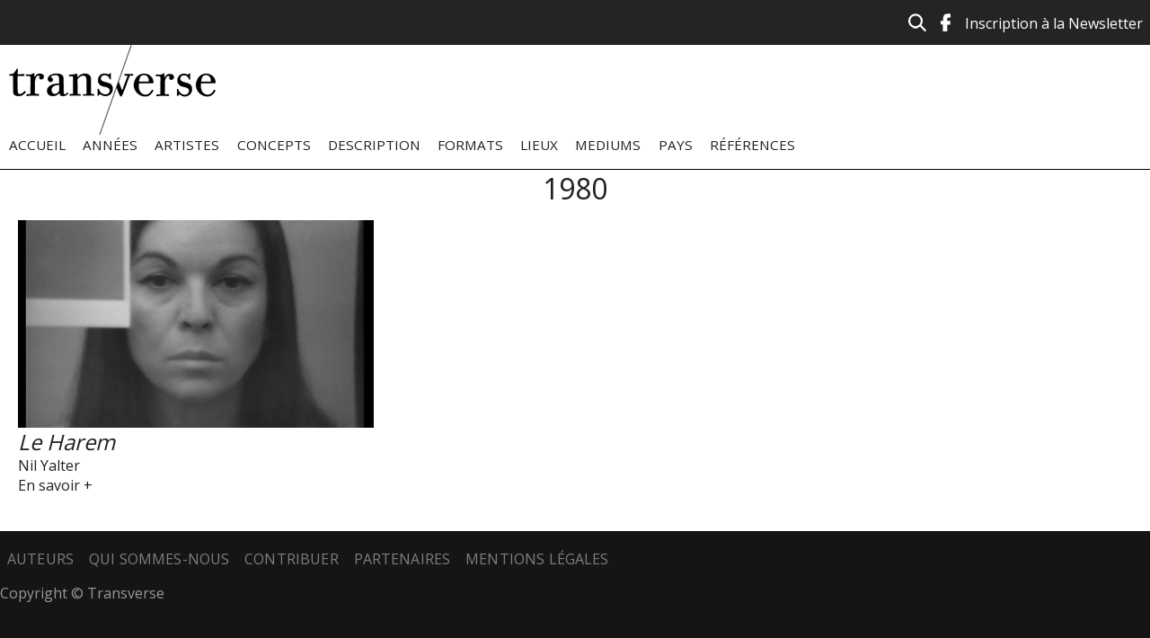

--- FILE ---
content_type: text/html; charset=utf-8
request_url: https://transverse-art.com/annees/1980
body_size: 3543
content:
<!DOCTYPE html>
<html lang="fr" dir="ltr" prefix="content: http://purl.org/rss/1.0/modules/content/ dc: http://purl.org/dc/terms/ foaf: http://xmlns.com/foaf/0.1/ og: http://ogp.me/ns# rdfs: http://www.w3.org/2000/01/rdf-schema# sioc: http://rdfs.org/sioc/ns# sioct: http://rdfs.org/sioc/types# skos: http://www.w3.org/2004/02/skos/core# xsd: http://www.w3.org/2001/XMLSchema#">
<head>
  <meta http-equiv="Content-Type" content="text/html; charset=utf-8" />
<link rel="alternate" type="application/rss+xml" title="1980" href="https://transverse-art.com/taxonomy/term/972/all/feed" />
<link rel="shortcut icon" href="https://transverse-art.com/sites/default/files/favicon_0.ico" type="image/vnd.microsoft.icon" />
<meta name="generator" content="Drupal 7 (https://www.drupal.org)" />
<link rel="canonical" href="https://transverse-art.com/annees/1980" />
<link rel="shortlink" href="https://transverse-art.com/taxonomy/term/972" />
  <title>1980 | Transverse</title>
  <link type="text/css" rel="stylesheet" href="https://transverse-art.com/sites/default/files/css/css_xE-rWrJf-fncB6ztZfd2huxqgxu4WO-qwma6Xer30m4.css" media="all" />
<link type="text/css" rel="stylesheet" href="https://transverse-art.com/sites/default/files/css/css_pIrUhWj8ykvaoMJcMc5Y-Gi3x_njQRAjGHLhYsV-ECw.css" media="all" />
<link type="text/css" rel="stylesheet" href="https://transverse-art.com/sites/default/files/css/css_Z9_krFblWz6P_D919U969JykC7azBaSN59ATUXIGUD8.css" media="all" />
<link type="text/css" rel="stylesheet" href="https://transverse-art.com/sites/default/files/css/css_2B0onsVX8Py7HNAcKx1zx7G_Mag2jqr288tqOXgHwbk.css" media="all" />
<link type="text/css" rel="stylesheet" href="https://transverse-art.com/sites/default/files/css/css_mDxCF8ImVBb6oiL7Rq6KarwvxmvDV5PjnhYNE29pt_0.css" media="print" />
  <script type="text/javascript" src="https://transverse-art.com/sites/all/modules/jquery_update/replace/jquery/1.12/jquery.min.js?v=1.12.4"></script>
<script type="text/javascript" src="https://transverse-art.com/misc/jquery-extend-3.4.0.js?v=1.12.4"></script>
<script type="text/javascript" src="https://transverse-art.com/misc/jquery-html-prefilter-3.5.0-backport.js?v=1.12.4"></script>
<script type="text/javascript" src="https://transverse-art.com/misc/jquery.once.js?v=1.2"></script>
<script type="text/javascript" src="https://transverse-art.com/misc/drupal.js?rfj8ny"></script>
<script type="text/javascript" src="https://transverse-art.com/sites/all/modules/jquery_update/js/jquery_browser.js?v=0.0.1"></script>
<script type="text/javascript" src="https://transverse-art.com/sites/all/modules/jquery_update/replace/ui/ui/minified/jquery.ui.effect.min.js?v=1.10.2"></script>
<script type="text/javascript" src="https://transverse-art.com/sites/all/modules/admin_menu/admin_devel/admin_devel.js?rfj8ny"></script>
<script type="text/javascript" src="https://transverse-art.com/sites/all/modules/back_to_top/js/back_to_top.js?rfj8ny"></script>
<script type="text/javascript" src="https://transverse-art.com/sites/default/files/languages/fr_5wwvB826abGDUE4YPtPXL4j4mTqeN8Tjpf5uz97MC6k.js?rfj8ny"></script>
<script type="text/javascript" src="https://transverse-art.com/sites/all/modules/google_analytics/googleanalytics.js?rfj8ny"></script>
<script type="text/javascript" src="https://www.googletagmanager.com/gtag/js?id=UA-78531472-1"></script>
<script type="text/javascript">
<!--//--><![CDATA[//><!--
window.dataLayer = window.dataLayer || [];function gtag(){dataLayer.push(arguments)};gtag("js", new Date());gtag("set", "developer_id.dMDhkMT", true);gtag("config", "UA-78531472-1", {"groups":"default","anonymize_ip":true});
//--><!]]>
</script>
<script type="text/javascript" src="https://transverse-art.com/sites/all/themes/simple/js/build/scripts.js?rfj8ny"></script>
<script type="text/javascript" src="https://transverse-art.com/sites/all/themes/simple/js/build/modernizr.js?rfj8ny"></script>
<script type="text/javascript">
<!--//--><![CDATA[//><!--
jQuery.extend(Drupal.settings, {"basePath":"\/","pathPrefix":"","setHasJsCookie":0,"ajaxPageState":{"theme":"simple","theme_token":"pvEGyStniimxQ9rOZma_RhYO2TCeZYX2-bXEqtqb0CE","js":{"sites\/all\/modules\/jquery_update\/replace\/jquery\/1.12\/jquery.min.js":1,"misc\/jquery-extend-3.4.0.js":1,"misc\/jquery-html-prefilter-3.5.0-backport.js":1,"misc\/jquery.once.js":1,"misc\/drupal.js":1,"sites\/all\/modules\/jquery_update\/js\/jquery_browser.js":1,"sites\/all\/modules\/jquery_update\/replace\/ui\/ui\/minified\/jquery.ui.effect.min.js":1,"sites\/all\/modules\/admin_menu\/admin_devel\/admin_devel.js":1,"sites\/all\/modules\/back_to_top\/js\/back_to_top.js":1,"public:\/\/languages\/fr_5wwvB826abGDUE4YPtPXL4j4mTqeN8Tjpf5uz97MC6k.js":1,"sites\/all\/modules\/google_analytics\/googleanalytics.js":1,"https:\/\/www.googletagmanager.com\/gtag\/js?id=UA-78531472-1":1,"0":1,"sites\/all\/themes\/simple\/js\/build\/scripts.js":1,"sites\/all\/themes\/simple\/js\/build\/modernizr.js":1},"css":{"modules\/system\/system.base.css":1,"modules\/system\/system.menus.css":1,"modules\/system\/system.messages.css":1,"modules\/system\/system.theme.css":1,"modules\/book\/book.css":1,"modules\/comment\/comment.css":1,"modules\/field\/theme\/field.css":1,"modules\/node\/node.css":1,"modules\/search\/search.css":1,"modules\/user\/user.css":1,"sites\/all\/modules\/views\/css\/views.css":1,"sites\/all\/modules\/back_to_top\/css\/back_to_top.css":1,"sites\/all\/themes\/simple\/css\/tabs.css":1,"sites\/all\/modules\/ctools\/css\/ctools.css":1,"sites\/all\/themes\/simple\/css\/default.css":1,"sites\/all\/themes\/simple\/css\/layout.css":1,"sites\/all\/themes\/simple\/css\/style.css":1,"sites\/all\/themes\/simple\/css\/normalize.css":1,"sites\/all\/themes\/simple\/css\/print.css":1}},"back_to_top":{"back_to_top_button_trigger":"100","back_to_top_button_text":"Back to top","#attached":{"library":[["system","ui"]]}},"googleanalytics":{"account":["UA-78531472-1"],"trackOutbound":1,"trackMailto":1,"trackDownload":1,"trackDownloadExtensions":"7z|aac|arc|arj|asf|asx|avi|bin|csv|doc(x|m)?|dot(x|m)?|exe|flv|gif|gz|gzip|hqx|jar|jpe?g|js|mp(2|3|4|e?g)|mov(ie)?|msi|msp|pdf|phps|png|ppt(x|m)?|pot(x|m)?|pps(x|m)?|ppam|sld(x|m)?|thmx|qtm?|ra(m|r)?|sea|sit|tar|tgz|torrent|txt|wav|wma|wmv|wpd|xls(x|m|b)?|xlt(x|m)|xlam|xml|z|zip"}});
//--><!]]>
</script>
  <meta name="viewport" content="width=device-width, initial-scale=1.0, maximum-scale=1.0, user-scalable=0" />
  <link href='https://fonts.googleapis.com/css?family=Open+Sans' rel='stylesheet' type='text/css'>
  <link href='https://fonts.googleapis.com/css?family=Droid+Serif' rel='stylesheet' type='text/css'>
</head>
<body class="html not-front not-logged-in no-sidebars page-taxonomy page-taxonomy-term page-taxonomy-term- page-taxonomy-term-972 role-anonymous-user with-subnav page-annees-1980 section-annees" >
  <div id="skip">
    <a href="#main-menu">Jump to Navigation</a>
  </div>
    <div id="general_wrapper">
	<div id="language_wrapper">
		<language id="language">
				  <div id="language">
			  <div id="block-block-1" class="block block-block block-odd first last clearfix">
  <div class="block-inner">

            

    <div class="content" >
      <div class="top-icons">
<ul><li><a href="http://www.transverse-art.com/inscription-la-newsletter"><span style="color:#ffffff;">Inscription à la Newsletter</span></a></li>
<li><a href="https://www.facebook.com/Transverse-772869452866742/" target="_blank"><img alt="facebook" src="/sites/default/files/facebook.png" style="width: 11px; height: 20px;" /></a></li>
<li><a href="http://www.transverse-art.com/search/node"><img alt="Icone recherche" src="/sites/default/files/icone-recherche.png" /></a></li>
</ul></div>
<p> </p>
    </div>

  </div>
</div> <!-- /block-inner /block -->		  </div>
				</language>
	</div>	
	<div id="header_wrapper">
		<div id="header_page" class="page with-navigation">

	  <!-- ______________________ HEADER _______________________ -->
	  <header id="header">

				  <a href="/" title="Transverse" rel="home" id="logo">
			<img src="https://transverse-art.com/sites/default/files/logo-transverse-.png" alt="Transverse"/>
		  </a>
		
		
			  </header> <!-- /header -->
	</div>
	</div>
	<div id="navigation_wrapper">
	  		<nav id="navigation" class="menu with-primary">
		  <ul id="primary" class="links clearfix main-menu"><li class="menu-238 first"><a href="/">Accueil</a></li>
<li class="menu-425"><a href="/annees">Années</a></li>
<li class="menu-421"><a href="/artistes">Artistes</a></li>
<li class="menu-423"><a href="/concepts">Concepts</a></li>
<li class="menu-419"><a href="/description">Description</a></li>
<li class="menu-418"><a href="/formats">Formats</a></li>
<li class="menu-424"><a href="/lieux">Lieux</a></li>
<li class="menu-417"><a href="/mediums/tous">Mediums</a></li>
<li class="menu-422"><a href="/pays">Pays</a></li>
<li class="menu-420 last"><a href="/references">Références</a></li>
</ul>		  		</nav> <!-- /navigation -->
	  	</div>
  <!-- ______________________ MAIN _______________________ -->
<div id="main_wrapper">
	<div id="page" class="page with-navigation">
	  <div id="main" class="clearfix">

		<section id="content">

						  <div id="content-header">

				
				
								  <h1 class="title">1980</h1>
				
												
								  <div class="tabs"></div>
				
				
			  </div> <!-- /#content-header -->
			
			<div id="content-area">
			    <div id="block-system-main" class="block block-system block-odd first last clearfix">
  <div class="block-inner">

            

    <div class="content" >
      <div class="view view-taxonomy-rewrite view-id-taxonomy_rewrite view-display-id-page grid view-dom-id-f9b0132d9dce0c0f7a465ab4f31ac84f">
        
  
  
      <div class="view-content">
        <div class="views-row views-row-1 views-row-odd views-row-first views-row-last">
      
  <div class="views-field views-field-field-image">        <div class="field-content"><a href="/oeuvre/le-harem"><img typeof="foaf:Image" src="https://transverse-art.com/sites/default/files/styles/480x280/public/0-1.jpg?itok=PgD8F9kk" width="480" height="280" alt="Le Harem, 19L79-1980 © Nil Yalter" title="Le Harem, 19L79-1980 © Nil Yalter" /></a></div>  </div>  
  <div class="views-field views-field-title">        <h2 class="field-content"><a href="/oeuvre/le-harem">Le Harem</a></h2>  </div>  
  <div class="views-field views-field-field-tag-artiste">        <div class="field-content"><a href="/artiste/nil-yalter" typeof="skos:Concept" property="rdfs:label skos:prefLabel" datatype="">Nil Yalter</a></div>  </div>  
  <div class="views-field views-field-view-node">        <span class="field-content"><a href="/oeuvre/le-harem">En savoir +</a></span>  </div>  </div>
    </div>
  
  
  
  
  
  
</div>    </div>

  </div>
</div> <!-- /block-inner /block -->			</div>

			
		</section> <!-- /content-inner /content -->

		 <!-- /sidebar-first -->
		
		 <!-- /sidebar-second -->

	  </div> <!-- /main -->
	</div> <!-- /page -->
</div>
  <!-- ______________________ FOOTER _______________________ -->
<div id="footer_wrapper">
      <footer id="footer">
        <div id="block-menu-menu-menu-footer" class="block block-menu block-odd first clearfix">
  <div class="block-inner">

            

    <div class="content" >
      <ul class="menu"><li class="first leaf auteurs mid-843"><a href="/auteurs">Auteurs</a></li>
<li class="leaf qui-sommes-nous mid-482"><a href="/qui-sommes-nous" title="">Qui sommes-nous</a></li>
<li class="leaf contribuer mid-483"><a href="/contribuer" title="">Contribuer</a></li>
<li class="leaf partenaires mid-481"><a href="/partenaires" title="">Partenaires</a></li>
<li class="last leaf mentions-l-gales mid-480"><a href="/mentions-l%C3%A9gales" title="">Mentions légales</a></li>
</ul>    </div>

  </div>
</div> <!-- /block-inner /block --><div id="block-block-2" class="block block-block block-even last clearfix">
  <div class="block-inner">

            

    <div class="content" >
      <p>Copyright © Transverse</p>
    </div>

  </div>
</div> <!-- /block-inner /block -->    </footer> <!-- /footer -->
  </div>
</div>  
</body>
</html>
